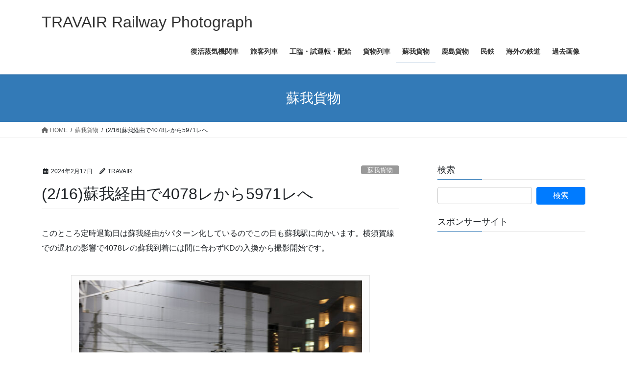

--- FILE ---
content_type: text/html; charset=UTF-8
request_url: https://rail.travair.jp/?p=13821
body_size: 79238
content:
<!DOCTYPE html>
<html lang="ja">
<head>
<meta charset="utf-8">
<meta http-equiv="X-UA-Compatible" content="IE=edge">
<meta name="viewport" content="width=device-width, initial-scale=1">
<!-- Google tag (gtag.js) --><script async src="https://www.googletagmanager.com/gtag/js?id=UA-2582777-4"></script><script>window.dataLayer = window.dataLayer || [];function gtag(){dataLayer.push(arguments);}gtag('js', new Date());gtag('config', 'UA-2582777-4');</script>
<title>(2/16)蘇我経由で4078レから5971レへ | TRAVAIR Railway Photograph</title>
<meta name='robots' content='max-image-preview:large' />
<link rel='dns-prefetch' href='//platform-api.sharethis.com' />
<link rel="alternate" type="application/rss+xml" title="TRAVAIR Railway Photograph &raquo; フィード" href="https://rail.travair.jp/?feed=rss2" />
<link rel="alternate" type="application/rss+xml" title="TRAVAIR Railway Photograph &raquo; コメントフィード" href="https://rail.travair.jp/?feed=comments-rss2" />
<link rel="alternate" type="application/rss+xml" title="TRAVAIR Railway Photograph &raquo; (2/16)蘇我経由で4078レから5971レへ のコメントのフィード" href="https://rail.travair.jp/?feed=rss2&#038;p=13821" />
<link rel="alternate" title="oEmbed (JSON)" type="application/json+oembed" href="https://rail.travair.jp/index.php?rest_route=%2Foembed%2F1.0%2Fembed&#038;url=https%3A%2F%2Frail.travair.jp%2F%3Fp%3D13821" />
<link rel="alternate" title="oEmbed (XML)" type="text/xml+oembed" href="https://rail.travair.jp/index.php?rest_route=%2Foembed%2F1.0%2Fembed&#038;url=https%3A%2F%2Frail.travair.jp%2F%3Fp%3D13821&#038;format=xml" />
<meta name="description" content="このところ定時退勤日は蘇我経由がパターン化しているのでこの日も蘇我駅に向かいます。横須賀線での遅れの影響で4078レの蘇我到着には間に合わずKDの入換から撮影開始です。今日もKD602です。偶にはDD200とか撮りたいのですが・・・KDの入換か終わるとEF65-2070です。操車誘導で4078レと連結です。エンド交換して入換標識を滅灯してヘッドライトが点灯しました。今日も編成長く積載もまずまずです。数カット撮影して45分発の東京行きで先" /><style id='wp-img-auto-sizes-contain-inline-css' type='text/css'>
img:is([sizes=auto i],[sizes^="auto," i]){contain-intrinsic-size:3000px 1500px}
/*# sourceURL=wp-img-auto-sizes-contain-inline-css */
</style>
<link rel='stylesheet' id='vkExUnit_common_style-css' href='https://rail.travair.jp/wp-content/plugins/vk-all-in-one-expansion-unit/assets/css/vkExUnit_style.css?ver=9.113.0.1' type='text/css' media='all' />
<style id='vkExUnit_common_style-inline-css' type='text/css'>
:root {--ver_page_top_button_url:url(https://rail.travair.jp/wp-content/plugins/vk-all-in-one-expansion-unit/assets/images/to-top-btn-icon.svg);}@font-face {font-weight: normal;font-style: normal;font-family: "vk_sns";src: url("https://rail.travair.jp/wp-content/plugins/vk-all-in-one-expansion-unit/inc/sns/icons/fonts/vk_sns.eot?-bq20cj");src: url("https://rail.travair.jp/wp-content/plugins/vk-all-in-one-expansion-unit/inc/sns/icons/fonts/vk_sns.eot?#iefix-bq20cj") format("embedded-opentype"),url("https://rail.travair.jp/wp-content/plugins/vk-all-in-one-expansion-unit/inc/sns/icons/fonts/vk_sns.woff?-bq20cj") format("woff"),url("https://rail.travair.jp/wp-content/plugins/vk-all-in-one-expansion-unit/inc/sns/icons/fonts/vk_sns.ttf?-bq20cj") format("truetype"),url("https://rail.travair.jp/wp-content/plugins/vk-all-in-one-expansion-unit/inc/sns/icons/fonts/vk_sns.svg?-bq20cj#vk_sns") format("svg");}
.veu_promotion-alert__content--text {border: 1px solid rgba(0,0,0,0.125);padding: 0.5em 1em;border-radius: var(--vk-size-radius);margin-bottom: var(--vk-margin-block-bottom);font-size: 0.875rem;}/* Alert Content部分に段落タグを入れた場合に最後の段落の余白を0にする */.veu_promotion-alert__content--text p:last-of-type{margin-bottom:0;margin-top: 0;}
/*# sourceURL=vkExUnit_common_style-inline-css */
</style>
<style id='wp-emoji-styles-inline-css' type='text/css'>

	img.wp-smiley, img.emoji {
		display: inline !important;
		border: none !important;
		box-shadow: none !important;
		height: 1em !important;
		width: 1em !important;
		margin: 0 0.07em !important;
		vertical-align: -0.1em !important;
		background: none !important;
		padding: 0 !important;
	}
/*# sourceURL=wp-emoji-styles-inline-css */
</style>
<style id='wp-block-library-inline-css' type='text/css'>
:root{--wp-block-synced-color:#7a00df;--wp-block-synced-color--rgb:122,0,223;--wp-bound-block-color:var(--wp-block-synced-color);--wp-editor-canvas-background:#ddd;--wp-admin-theme-color:#007cba;--wp-admin-theme-color--rgb:0,124,186;--wp-admin-theme-color-darker-10:#006ba1;--wp-admin-theme-color-darker-10--rgb:0,107,160.5;--wp-admin-theme-color-darker-20:#005a87;--wp-admin-theme-color-darker-20--rgb:0,90,135;--wp-admin-border-width-focus:2px}@media (min-resolution:192dpi){:root{--wp-admin-border-width-focus:1.5px}}.wp-element-button{cursor:pointer}:root .has-very-light-gray-background-color{background-color:#eee}:root .has-very-dark-gray-background-color{background-color:#313131}:root .has-very-light-gray-color{color:#eee}:root .has-very-dark-gray-color{color:#313131}:root .has-vivid-green-cyan-to-vivid-cyan-blue-gradient-background{background:linear-gradient(135deg,#00d084,#0693e3)}:root .has-purple-crush-gradient-background{background:linear-gradient(135deg,#34e2e4,#4721fb 50%,#ab1dfe)}:root .has-hazy-dawn-gradient-background{background:linear-gradient(135deg,#faaca8,#dad0ec)}:root .has-subdued-olive-gradient-background{background:linear-gradient(135deg,#fafae1,#67a671)}:root .has-atomic-cream-gradient-background{background:linear-gradient(135deg,#fdd79a,#004a59)}:root .has-nightshade-gradient-background{background:linear-gradient(135deg,#330968,#31cdcf)}:root .has-midnight-gradient-background{background:linear-gradient(135deg,#020381,#2874fc)}:root{--wp--preset--font-size--normal:16px;--wp--preset--font-size--huge:42px}.has-regular-font-size{font-size:1em}.has-larger-font-size{font-size:2.625em}.has-normal-font-size{font-size:var(--wp--preset--font-size--normal)}.has-huge-font-size{font-size:var(--wp--preset--font-size--huge)}.has-text-align-center{text-align:center}.has-text-align-left{text-align:left}.has-text-align-right{text-align:right}.has-fit-text{white-space:nowrap!important}#end-resizable-editor-section{display:none}.aligncenter{clear:both}.items-justified-left{justify-content:flex-start}.items-justified-center{justify-content:center}.items-justified-right{justify-content:flex-end}.items-justified-space-between{justify-content:space-between}.screen-reader-text{border:0;clip-path:inset(50%);height:1px;margin:-1px;overflow:hidden;padding:0;position:absolute;width:1px;word-wrap:normal!important}.screen-reader-text:focus{background-color:#ddd;clip-path:none;color:#444;display:block;font-size:1em;height:auto;left:5px;line-height:normal;padding:15px 23px 14px;text-decoration:none;top:5px;width:auto;z-index:100000}html :where(.has-border-color){border-style:solid}html :where([style*=border-top-color]){border-top-style:solid}html :where([style*=border-right-color]){border-right-style:solid}html :where([style*=border-bottom-color]){border-bottom-style:solid}html :where([style*=border-left-color]){border-left-style:solid}html :where([style*=border-width]){border-style:solid}html :where([style*=border-top-width]){border-top-style:solid}html :where([style*=border-right-width]){border-right-style:solid}html :where([style*=border-bottom-width]){border-bottom-style:solid}html :where([style*=border-left-width]){border-left-style:solid}html :where(img[class*=wp-image-]){height:auto;max-width:100%}:where(figure){margin:0 0 1em}html :where(.is-position-sticky){--wp-admin--admin-bar--position-offset:var(--wp-admin--admin-bar--height,0px)}@media screen and (max-width:600px){html :where(.is-position-sticky){--wp-admin--admin-bar--position-offset:0px}}

/*# sourceURL=wp-block-library-inline-css */
</style><style id='global-styles-inline-css' type='text/css'>
:root{--wp--preset--aspect-ratio--square: 1;--wp--preset--aspect-ratio--4-3: 4/3;--wp--preset--aspect-ratio--3-4: 3/4;--wp--preset--aspect-ratio--3-2: 3/2;--wp--preset--aspect-ratio--2-3: 2/3;--wp--preset--aspect-ratio--16-9: 16/9;--wp--preset--aspect-ratio--9-16: 9/16;--wp--preset--color--black: #000000;--wp--preset--color--cyan-bluish-gray: #abb8c3;--wp--preset--color--white: #ffffff;--wp--preset--color--pale-pink: #f78da7;--wp--preset--color--vivid-red: #cf2e2e;--wp--preset--color--luminous-vivid-orange: #ff6900;--wp--preset--color--luminous-vivid-amber: #fcb900;--wp--preset--color--light-green-cyan: #7bdcb5;--wp--preset--color--vivid-green-cyan: #00d084;--wp--preset--color--pale-cyan-blue: #8ed1fc;--wp--preset--color--vivid-cyan-blue: #0693e3;--wp--preset--color--vivid-purple: #9b51e0;--wp--preset--gradient--vivid-cyan-blue-to-vivid-purple: linear-gradient(135deg,rgb(6,147,227) 0%,rgb(155,81,224) 100%);--wp--preset--gradient--light-green-cyan-to-vivid-green-cyan: linear-gradient(135deg,rgb(122,220,180) 0%,rgb(0,208,130) 100%);--wp--preset--gradient--luminous-vivid-amber-to-luminous-vivid-orange: linear-gradient(135deg,rgb(252,185,0) 0%,rgb(255,105,0) 100%);--wp--preset--gradient--luminous-vivid-orange-to-vivid-red: linear-gradient(135deg,rgb(255,105,0) 0%,rgb(207,46,46) 100%);--wp--preset--gradient--very-light-gray-to-cyan-bluish-gray: linear-gradient(135deg,rgb(238,238,238) 0%,rgb(169,184,195) 100%);--wp--preset--gradient--cool-to-warm-spectrum: linear-gradient(135deg,rgb(74,234,220) 0%,rgb(151,120,209) 20%,rgb(207,42,186) 40%,rgb(238,44,130) 60%,rgb(251,105,98) 80%,rgb(254,248,76) 100%);--wp--preset--gradient--blush-light-purple: linear-gradient(135deg,rgb(255,206,236) 0%,rgb(152,150,240) 100%);--wp--preset--gradient--blush-bordeaux: linear-gradient(135deg,rgb(254,205,165) 0%,rgb(254,45,45) 50%,rgb(107,0,62) 100%);--wp--preset--gradient--luminous-dusk: linear-gradient(135deg,rgb(255,203,112) 0%,rgb(199,81,192) 50%,rgb(65,88,208) 100%);--wp--preset--gradient--pale-ocean: linear-gradient(135deg,rgb(255,245,203) 0%,rgb(182,227,212) 50%,rgb(51,167,181) 100%);--wp--preset--gradient--electric-grass: linear-gradient(135deg,rgb(202,248,128) 0%,rgb(113,206,126) 100%);--wp--preset--gradient--midnight: linear-gradient(135deg,rgb(2,3,129) 0%,rgb(40,116,252) 100%);--wp--preset--font-size--small: 13px;--wp--preset--font-size--medium: 20px;--wp--preset--font-size--large: 36px;--wp--preset--font-size--x-large: 42px;--wp--preset--spacing--20: 0.44rem;--wp--preset--spacing--30: 0.67rem;--wp--preset--spacing--40: 1rem;--wp--preset--spacing--50: 1.5rem;--wp--preset--spacing--60: 2.25rem;--wp--preset--spacing--70: 3.38rem;--wp--preset--spacing--80: 5.06rem;--wp--preset--shadow--natural: 6px 6px 9px rgba(0, 0, 0, 0.2);--wp--preset--shadow--deep: 12px 12px 50px rgba(0, 0, 0, 0.4);--wp--preset--shadow--sharp: 6px 6px 0px rgba(0, 0, 0, 0.2);--wp--preset--shadow--outlined: 6px 6px 0px -3px rgb(255, 255, 255), 6px 6px rgb(0, 0, 0);--wp--preset--shadow--crisp: 6px 6px 0px rgb(0, 0, 0);}:where(.is-layout-flex){gap: 0.5em;}:where(.is-layout-grid){gap: 0.5em;}body .is-layout-flex{display: flex;}.is-layout-flex{flex-wrap: wrap;align-items: center;}.is-layout-flex > :is(*, div){margin: 0;}body .is-layout-grid{display: grid;}.is-layout-grid > :is(*, div){margin: 0;}:where(.wp-block-columns.is-layout-flex){gap: 2em;}:where(.wp-block-columns.is-layout-grid){gap: 2em;}:where(.wp-block-post-template.is-layout-flex){gap: 1.25em;}:where(.wp-block-post-template.is-layout-grid){gap: 1.25em;}.has-black-color{color: var(--wp--preset--color--black) !important;}.has-cyan-bluish-gray-color{color: var(--wp--preset--color--cyan-bluish-gray) !important;}.has-white-color{color: var(--wp--preset--color--white) !important;}.has-pale-pink-color{color: var(--wp--preset--color--pale-pink) !important;}.has-vivid-red-color{color: var(--wp--preset--color--vivid-red) !important;}.has-luminous-vivid-orange-color{color: var(--wp--preset--color--luminous-vivid-orange) !important;}.has-luminous-vivid-amber-color{color: var(--wp--preset--color--luminous-vivid-amber) !important;}.has-light-green-cyan-color{color: var(--wp--preset--color--light-green-cyan) !important;}.has-vivid-green-cyan-color{color: var(--wp--preset--color--vivid-green-cyan) !important;}.has-pale-cyan-blue-color{color: var(--wp--preset--color--pale-cyan-blue) !important;}.has-vivid-cyan-blue-color{color: var(--wp--preset--color--vivid-cyan-blue) !important;}.has-vivid-purple-color{color: var(--wp--preset--color--vivid-purple) !important;}.has-black-background-color{background-color: var(--wp--preset--color--black) !important;}.has-cyan-bluish-gray-background-color{background-color: var(--wp--preset--color--cyan-bluish-gray) !important;}.has-white-background-color{background-color: var(--wp--preset--color--white) !important;}.has-pale-pink-background-color{background-color: var(--wp--preset--color--pale-pink) !important;}.has-vivid-red-background-color{background-color: var(--wp--preset--color--vivid-red) !important;}.has-luminous-vivid-orange-background-color{background-color: var(--wp--preset--color--luminous-vivid-orange) !important;}.has-luminous-vivid-amber-background-color{background-color: var(--wp--preset--color--luminous-vivid-amber) !important;}.has-light-green-cyan-background-color{background-color: var(--wp--preset--color--light-green-cyan) !important;}.has-vivid-green-cyan-background-color{background-color: var(--wp--preset--color--vivid-green-cyan) !important;}.has-pale-cyan-blue-background-color{background-color: var(--wp--preset--color--pale-cyan-blue) !important;}.has-vivid-cyan-blue-background-color{background-color: var(--wp--preset--color--vivid-cyan-blue) !important;}.has-vivid-purple-background-color{background-color: var(--wp--preset--color--vivid-purple) !important;}.has-black-border-color{border-color: var(--wp--preset--color--black) !important;}.has-cyan-bluish-gray-border-color{border-color: var(--wp--preset--color--cyan-bluish-gray) !important;}.has-white-border-color{border-color: var(--wp--preset--color--white) !important;}.has-pale-pink-border-color{border-color: var(--wp--preset--color--pale-pink) !important;}.has-vivid-red-border-color{border-color: var(--wp--preset--color--vivid-red) !important;}.has-luminous-vivid-orange-border-color{border-color: var(--wp--preset--color--luminous-vivid-orange) !important;}.has-luminous-vivid-amber-border-color{border-color: var(--wp--preset--color--luminous-vivid-amber) !important;}.has-light-green-cyan-border-color{border-color: var(--wp--preset--color--light-green-cyan) !important;}.has-vivid-green-cyan-border-color{border-color: var(--wp--preset--color--vivid-green-cyan) !important;}.has-pale-cyan-blue-border-color{border-color: var(--wp--preset--color--pale-cyan-blue) !important;}.has-vivid-cyan-blue-border-color{border-color: var(--wp--preset--color--vivid-cyan-blue) !important;}.has-vivid-purple-border-color{border-color: var(--wp--preset--color--vivid-purple) !important;}.has-vivid-cyan-blue-to-vivid-purple-gradient-background{background: var(--wp--preset--gradient--vivid-cyan-blue-to-vivid-purple) !important;}.has-light-green-cyan-to-vivid-green-cyan-gradient-background{background: var(--wp--preset--gradient--light-green-cyan-to-vivid-green-cyan) !important;}.has-luminous-vivid-amber-to-luminous-vivid-orange-gradient-background{background: var(--wp--preset--gradient--luminous-vivid-amber-to-luminous-vivid-orange) !important;}.has-luminous-vivid-orange-to-vivid-red-gradient-background{background: var(--wp--preset--gradient--luminous-vivid-orange-to-vivid-red) !important;}.has-very-light-gray-to-cyan-bluish-gray-gradient-background{background: var(--wp--preset--gradient--very-light-gray-to-cyan-bluish-gray) !important;}.has-cool-to-warm-spectrum-gradient-background{background: var(--wp--preset--gradient--cool-to-warm-spectrum) !important;}.has-blush-light-purple-gradient-background{background: var(--wp--preset--gradient--blush-light-purple) !important;}.has-blush-bordeaux-gradient-background{background: var(--wp--preset--gradient--blush-bordeaux) !important;}.has-luminous-dusk-gradient-background{background: var(--wp--preset--gradient--luminous-dusk) !important;}.has-pale-ocean-gradient-background{background: var(--wp--preset--gradient--pale-ocean) !important;}.has-electric-grass-gradient-background{background: var(--wp--preset--gradient--electric-grass) !important;}.has-midnight-gradient-background{background: var(--wp--preset--gradient--midnight) !important;}.has-small-font-size{font-size: var(--wp--preset--font-size--small) !important;}.has-medium-font-size{font-size: var(--wp--preset--font-size--medium) !important;}.has-large-font-size{font-size: var(--wp--preset--font-size--large) !important;}.has-x-large-font-size{font-size: var(--wp--preset--font-size--x-large) !important;}
/*# sourceURL=global-styles-inline-css */
</style>

<style id='classic-theme-styles-inline-css' type='text/css'>
/*! This file is auto-generated */
.wp-block-button__link{color:#fff;background-color:#32373c;border-radius:9999px;box-shadow:none;text-decoration:none;padding:calc(.667em + 2px) calc(1.333em + 2px);font-size:1.125em}.wp-block-file__button{background:#32373c;color:#fff;text-decoration:none}
/*# sourceURL=/wp-includes/css/classic-themes.min.css */
</style>
<link rel='stylesheet' id='bootstrap-4-style-css' href='https://rail.travair.jp/wp-content/themes/lightning/_g2/library/bootstrap-4/css/bootstrap.min.css?ver=4.5.0' type='text/css' media='all' />
<link rel='stylesheet' id='lightning-common-style-css' href='https://rail.travair.jp/wp-content/themes/lightning/_g2/assets/css/common.css?ver=15.32.4' type='text/css' media='all' />
<style id='lightning-common-style-inline-css' type='text/css'>
/* vk-mobile-nav */:root {--vk-mobile-nav-menu-btn-bg-src: url("https://rail.travair.jp/wp-content/themes/lightning/_g2/inc/vk-mobile-nav/package/images/vk-menu-btn-black.svg");--vk-mobile-nav-menu-btn-close-bg-src: url("https://rail.travair.jp/wp-content/themes/lightning/_g2/inc/vk-mobile-nav/package/images/vk-menu-close-black.svg");--vk-menu-acc-icon-open-black-bg-src: url("https://rail.travair.jp/wp-content/themes/lightning/_g2/inc/vk-mobile-nav/package/images/vk-menu-acc-icon-open-black.svg");--vk-menu-acc-icon-open-white-bg-src: url("https://rail.travair.jp/wp-content/themes/lightning/_g2/inc/vk-mobile-nav/package/images/vk-menu-acc-icon-open-white.svg");--vk-menu-acc-icon-close-black-bg-src: url("https://rail.travair.jp/wp-content/themes/lightning/_g2/inc/vk-mobile-nav/package/images/vk-menu-close-black.svg");--vk-menu-acc-icon-close-white-bg-src: url("https://rail.travair.jp/wp-content/themes/lightning/_g2/inc/vk-mobile-nav/package/images/vk-menu-close-white.svg");}
/*# sourceURL=lightning-common-style-inline-css */
</style>
<link rel='stylesheet' id='lightning-design-style-css' href='https://rail.travair.jp/wp-content/themes/lightning/_g2/design-skin/origin2/css/style.css?ver=15.32.4' type='text/css' media='all' />
<style id='lightning-design-style-inline-css' type='text/css'>
:root {--color-key:#337ab7;--wp--preset--color--vk-color-primary:#337ab7;--color-key-dark:#2e6da4;}
a { color:#337ab7; }
.tagcloud a:before { font-family: "Font Awesome 5 Free";content: "\f02b";font-weight: bold; }
.media .media-body .media-heading a:hover { color:; }@media (min-width: 768px){.gMenu > li:before,.gMenu > li.menu-item-has-children::after { border-bottom-color: }.gMenu li li { background-color: }.gMenu li li a:hover { background-color:; }} /* @media (min-width: 768px) */.page-header { background-color:; }h2,.mainSection-title { border-top-color:; }h3:after,.subSection-title:after { border-bottom-color:; }ul.page-numbers li span.page-numbers.current,.page-link dl .post-page-numbers.current { background-color:; }.pager li > a { border-color:;color:;}.pager li > a:hover { background-color:;color:#fff;}.siteFooter { border-top-color:; }dt { border-left-color:; }:root {--g_nav_main_acc_icon_open_url:url(https://rail.travair.jp/wp-content/themes/lightning/_g2/inc/vk-mobile-nav/package/images/vk-menu-acc-icon-open-black.svg);--g_nav_main_acc_icon_close_url: url(https://rail.travair.jp/wp-content/themes/lightning/_g2/inc/vk-mobile-nav/package/images/vk-menu-close-black.svg);--g_nav_sub_acc_icon_open_url: url(https://rail.travair.jp/wp-content/themes/lightning/_g2/inc/vk-mobile-nav/package/images/vk-menu-acc-icon-open-white.svg);--g_nav_sub_acc_icon_close_url: url(https://rail.travair.jp/wp-content/themes/lightning/_g2/inc/vk-mobile-nav/package/images/vk-menu-close-white.svg);}
/*# sourceURL=lightning-design-style-inline-css */
</style>
<link rel='stylesheet' id='veu-cta-css' href='https://rail.travair.jp/wp-content/plugins/vk-all-in-one-expansion-unit/inc/call-to-action/package/assets/css/style.css?ver=9.113.0.1' type='text/css' media='all' />
<link rel='stylesheet' id='lightning-theme-style-css' href='https://rail.travair.jp/wp-content/themes/lightning/style.css?ver=15.32.4' type='text/css' media='all' />
<link rel='stylesheet' id='vk-font-awesome-css' href='https://rail.travair.jp/wp-content/themes/lightning/vendor/vektor-inc/font-awesome-versions/src/versions/6/css/all.min.css?ver=6.6.0' type='text/css' media='all' />
<script type="text/javascript" src="https://rail.travair.jp/wp-includes/js/jquery/jquery.min.js?ver=3.7.1" id="jquery-core-js"></script>
<script type="text/javascript" src="https://rail.travair.jp/wp-includes/js/jquery/jquery-migrate.min.js?ver=3.4.1" id="jquery-migrate-js"></script>
<script type="text/javascript" src="//platform-api.sharethis.com/js/sharethis.js#source=googleanalytics-wordpress#product=ga&amp;property=5b17e76f74ac940011c1555d" id="googleanalytics-platform-sharethis-js"></script>
<link rel="https://api.w.org/" href="https://rail.travair.jp/index.php?rest_route=/" /><link rel="alternate" title="JSON" type="application/json" href="https://rail.travair.jp/index.php?rest_route=/wp/v2/posts/13821" /><link rel="EditURI" type="application/rsd+xml" title="RSD" href="https://rail.travair.jp/xmlrpc.php?rsd" />
<meta name="generator" content="WordPress 6.9" />
<link rel="canonical" href="https://rail.travair.jp/?p=13821" />
<link rel='shortlink' href='https://rail.travair.jp/?p=13821' />
<style id="lightning-color-custom-for-plugins" type="text/css">/* ltg theme common */.color_key_bg,.color_key_bg_hover:hover{background-color: #337ab7;}.color_key_txt,.color_key_txt_hover:hover{color: #337ab7;}.color_key_border,.color_key_border_hover:hover{border-color: #337ab7;}.color_key_dark_bg,.color_key_dark_bg_hover:hover{background-color: #2e6da4;}.color_key_dark_txt,.color_key_dark_txt_hover:hover{color: #2e6da4;}.color_key_dark_border,.color_key_dark_border_hover:hover{border-color: #2e6da4;}</style><style type="text/css">.recentcomments a{display:inline !important;padding:0 !important;margin:0 !important;}</style><script>
(function() {
	(function (i, s, o, g, r, a, m) {
		i['GoogleAnalyticsObject'] = r;
		i[r] = i[r] || function () {
				(i[r].q = i[r].q || []).push(arguments)
			}, i[r].l = 1 * new Date();
		a = s.createElement(o),
			m = s.getElementsByTagName(o)[0];
		a.async = 1;
		a.src = g;
		m.parentNode.insertBefore(a, m)
	})(window, document, 'script', 'https://google-analytics.com/analytics.js', 'ga');

	ga('create', 'UA-2582777-4', 'auto');
			ga('send', 'pageview');
	})();
</script>
<!-- [ VK All in One Expansion Unit twitter card ] -->
<meta name="twitter:card" content="summary_large_image">
<meta name="twitter:description" content="このところ定時退勤日は蘇我経由がパターン化しているのでこの日も蘇我駅に向かいます。横須賀線での遅れの影響で4078レの蘇我到着には間に合わずKDの入換から撮影開始です。今日もKD602です。偶にはDD200とか撮りたいのですが・・・KDの入換か終わるとEF65-2070です。操車誘導で4078レと連結です。エンド交換して入換標識を滅灯してヘッドライトが点灯しました。今日も編成長く積載もまずまずです。数カット撮影して45分発の東京行きで先">
<meta name="twitter:title" content="(2/16)蘇我経由で4078レから5971レへ | TRAVAIR Railway Photograph">
<meta name="twitter:url" content="https://rail.travair.jp/?p=13821">
	<meta name="twitter:image" content="https://rail.travair.jp/wp-content/uploads/2024/02/2024_02_16_0029-1024x683.jpg">
	<meta name="twitter:domain" content="rail.travair.jp">
	<meta name="twitter:site" content="@travair">
	<!-- [ / VK All in One Expansion Unit twitter card ] -->
	<link rel="icon" href="https://rail.travair.jp/wp-content/uploads/2020/07/cropped-7dmark2-1-32x32.jpg" sizes="32x32" />
<link rel="icon" href="https://rail.travair.jp/wp-content/uploads/2020/07/cropped-7dmark2-1-192x192.jpg" sizes="192x192" />
<link rel="apple-touch-icon" href="https://rail.travair.jp/wp-content/uploads/2020/07/cropped-7dmark2-1-180x180.jpg" />
<meta name="msapplication-TileImage" content="https://rail.travair.jp/wp-content/uploads/2020/07/cropped-7dmark2-1-270x270.jpg" />
<!-- [ VK All in One Expansion Unit Article Structure Data ] --><script type="application/ld+json">{"@context":"https://schema.org/","@type":"Article","headline":"(2/16)蘇我経由で4078レから5971レへ","image":"https://rail.travair.jp/wp-content/uploads/2024/02/2024_02_16_0029-320x180.jpg","datePublished":"2024-02-17T15:21:48+09:00","dateModified":"2024-02-17T15:21:48+09:00","author":{"@type":"","name":"TRAVAIR","url":"https://rail.travair.jp/","sameAs":""}}</script><!-- [ / VK All in One Expansion Unit Article Structure Data ] -->
</head>
<body class="wp-singular post-template-default single single-post postid-13821 single-format-standard wp-theme-lightning fa_v6_css post-name-2-16%e8%98%87%e6%88%91%e7%b5%8c%e7%94%b1%e3%81%a74078%e3%83%ac%e3%81%8b%e3%82%895971%e3%83%ac%e3%81%b8 category-%e8%98%87%e6%88%91%e8%b2%a8%e7%89%a9 tag-5971%e3%83%ac tag-ef65-2070 tag-ef65-2085 tag-kd602 tag-%e4%ba%ac%e8%91%89%e7%b7%9a tag-%e4%ba%ac%e8%91%89%e8%87%a8%e6%b5%b7%e9%89%84%e9%81%93 post-type-post sidebar-fix sidebar-fix-priority-top bootstrap4 device-pc">
<a class="skip-link screen-reader-text" href="#main">コンテンツへスキップ</a>
<a class="skip-link screen-reader-text" href="#vk-mobile-nav">ナビゲーションに移動</a>
<header class="siteHeader">
		<div class="container siteHeadContainer">
		<div class="navbar-header">
						<p class="navbar-brand siteHeader_logo">
			<a href="https://rail.travair.jp/">
				<span>TRAVAIR Railway Photograph</span>
			</a>
			</p>
					</div>

					<div id="gMenu_outer" class="gMenu_outer">
				<nav class="menu-travair%e3%80%80railway-container"><ul id="menu-travair%e3%80%80railway" class="menu gMenu vk-menu-acc"><li id="menu-item-70" class="menu-item menu-item-type-taxonomy menu-item-object-category"><a href="https://rail.travair.jp/?cat=3"><strong class="gMenu_name">復活蒸気機関車</strong></a></li>
<li id="menu-item-73" class="menu-item menu-item-type-taxonomy menu-item-object-category menu-item-has-children"><a href="https://rail.travair.jp/?cat=13"><strong class="gMenu_name">旅客列車</strong></a>
<ul class="sub-menu">
	<li id="menu-item-8971" class="menu-item menu-item-type-taxonomy menu-item-object-category"><a href="https://rail.travair.jp/?cat=20">ブルートレイン</a></li>
	<li id="menu-item-8972" class="menu-item menu-item-type-taxonomy menu-item-object-category"><a href="https://rail.travair.jp/?cat=21">団臨・イベント列車</a></li>
</ul>
</li>
<li id="menu-item-72" class="menu-item menu-item-type-taxonomy menu-item-object-category"><a href="https://rail.travair.jp/?cat=14"><strong class="gMenu_name">工臨・試運転・配給</strong></a></li>
<li id="menu-item-1542" class="menu-item menu-item-type-taxonomy menu-item-object-category"><a href="https://rail.travair.jp/?cat=12"><strong class="gMenu_name">貨物列車</strong></a></li>
<li id="menu-item-71" class="menu-item menu-item-type-taxonomy menu-item-object-category current-post-ancestor current-menu-parent current-post-parent"><a href="https://rail.travair.jp/?cat=8"><strong class="gMenu_name">蘇我貨物</strong></a></li>
<li id="menu-item-1540" class="menu-item menu-item-type-taxonomy menu-item-object-category"><a href="https://rail.travair.jp/?cat=7"><strong class="gMenu_name">鹿島貨物</strong></a></li>
<li id="menu-item-1543" class="menu-item menu-item-type-taxonomy menu-item-object-category menu-item-has-children"><a href="https://rail.travair.jp/?cat=37"><strong class="gMenu_name">民鉄</strong></a>
<ul class="sub-menu">
	<li id="menu-item-8973" class="menu-item menu-item-type-taxonomy menu-item-object-category"><a href="https://rail.travair.jp/?cat=66">いすみ鉄道</a></li>
	<li id="menu-item-8974" class="menu-item menu-item-type-taxonomy menu-item-object-category"><a href="https://rail.travair.jp/?cat=529">秩父鉄道</a></li>
</ul>
</li>
<li id="menu-item-8970" class="menu-item menu-item-type-taxonomy menu-item-object-category"><a href="https://rail.travair.jp/?cat=43"><strong class="gMenu_name">海外の鉄道</strong></a></li>
<li id="menu-item-1544" class="menu-item menu-item-type-taxonomy menu-item-object-category"><a href="https://rail.travair.jp/?cat=9"><strong class="gMenu_name">過去画像</strong></a></li>
</ul></nav>			</div>
			</div>
	</header>

<div class="section page-header"><div class="container"><div class="row"><div class="col-md-12">
<div class="page-header_pageTitle">
蘇我貨物</div>
</div></div></div></div><!-- [ /.page-header ] -->


<!-- [ .breadSection ] --><div class="section breadSection"><div class="container"><div class="row"><ol class="breadcrumb" itemscope itemtype="https://schema.org/BreadcrumbList"><li id="panHome" itemprop="itemListElement" itemscope itemtype="http://schema.org/ListItem"><a itemprop="item" href="https://rail.travair.jp/"><span itemprop="name"><i class="fa fa-home"></i> HOME</span></a><meta itemprop="position" content="1" /></li><li itemprop="itemListElement" itemscope itemtype="http://schema.org/ListItem"><a itemprop="item" href="https://rail.travair.jp/?cat=8"><span itemprop="name">蘇我貨物</span></a><meta itemprop="position" content="2" /></li><li><span>(2/16)蘇我経由で4078レから5971レへ</span><meta itemprop="position" content="3" /></li></ol></div></div></div><!-- [ /.breadSection ] -->

<div class="section siteContent">
<div class="container">
<div class="row">

	<div class="col mainSection mainSection-col-two baseSection vk_posts-mainSection" id="main" role="main">
				<article id="post-13821" class="entry entry-full post-13821 post type-post status-publish format-standard has-post-thumbnail hentry category-8 tag-602 tag-ef65-2070 tag-ef65-2085 tag-kd602 tag-1012 tag-684">

	
	
		<header class="entry-header">
			<div class="entry-meta">


<span class="published entry-meta_items">2024年2月17日</span>

<span class="entry-meta_items entry-meta_updated entry-meta_hidden">/ 最終更新日時 : <span class="updated">2024年2月17日</span></span>


	
	<span class="vcard author entry-meta_items entry-meta_items_author"><span class="fn">TRAVAIR</span></span>



<span class="entry-meta_items entry-meta_items_term"><a href="https://rail.travair.jp/?cat=8" class="btn btn-xs btn-primary entry-meta_items_term_button" style="background-color:#999999;border:none;">蘇我貨物</a></span>
</div>
				<h1 class="entry-title">
											(2/16)蘇我経由で4078レから5971レへ									</h1>
		</header>

	
	
	<div class="entry-body">
				<p>このところ定時退勤日は蘇我経由がパターン化しているのでこの日も蘇我駅に向かいます。横須賀線での遅れの影響で4078レの蘇我到着には間に合わずKDの入換から撮影開始です。</p>
<p><div id="attachment_13822" style="width: 610px" class="wp-caption aligncenter"><a href="https://rail.travair.jp/wp-content/uploads/2024/02/2024_02_16_0004.jpg"><img fetchpriority="high" decoding="async" aria-describedby="caption-attachment-13822" src="https://rail.travair.jp/wp-content/uploads/2024/02/2024_02_16_0004-600x400.jpg" alt="KD602入換" width="600" height="400" class="size-medium wp-image-13822" srcset="https://rail.travair.jp/wp-content/uploads/2024/02/2024_02_16_0004-600x400.jpg 600w, https://rail.travair.jp/wp-content/uploads/2024/02/2024_02_16_0004-1024x683.jpg 1024w, https://rail.travair.jp/wp-content/uploads/2024/02/2024_02_16_0004-400x267.jpg 400w, https://rail.travair.jp/wp-content/uploads/2024/02/2024_02_16_0004-768x512.jpg 768w, https://rail.travair.jp/wp-content/uploads/2024/02/2024_02_16_0004.jpg 1366w" sizes="(max-width: 600px) 100vw, 600px" /></a><p id="caption-attachment-13822" class="wp-caption-text">2024.2.16 19:32撮影 入換 蘇我駅</p></div>今日もKD602です。偶にはDD200とか撮りたいのですが・・・</p>
<p>KDの入換か終わるとEF65-2070です。<br />
<div id="attachment_13823" style="width: 610px" class="wp-caption aligncenter"><a href="https://rail.travair.jp/wp-content/uploads/2024/02/2024_02_16_0015.jpg"><img decoding="async" aria-describedby="caption-attachment-13823" src="https://rail.travair.jp/wp-content/uploads/2024/02/2024_02_16_0015-600x400.jpg" alt="EF65-2070入換" width="600" height="400" class="size-medium wp-image-13823" srcset="https://rail.travair.jp/wp-content/uploads/2024/02/2024_02_16_0015-600x400.jpg 600w, https://rail.travair.jp/wp-content/uploads/2024/02/2024_02_16_0015-1024x683.jpg 1024w, https://rail.travair.jp/wp-content/uploads/2024/02/2024_02_16_0015-400x267.jpg 400w, https://rail.travair.jp/wp-content/uploads/2024/02/2024_02_16_0015-768x512.jpg 768w, https://rail.travair.jp/wp-content/uploads/2024/02/2024_02_16_0015.jpg 1366w" sizes="(max-width: 600px) 100vw, 600px" /></a><p id="caption-attachment-13823" class="wp-caption-text">2024.2.16 19:38撮影 入換 蘇我駅</p></div>操車誘導で4078レと連結です。</p>
<p>エンド交換して入換標識を滅灯してヘッドライトが点灯しました。<br />
<div id="attachment_13827" style="width: 610px" class="wp-caption aligncenter"><a href="https://rail.travair.jp/wp-content/uploads/2024/02/2024_02_16_0023.jpg"><img decoding="async" aria-describedby="caption-attachment-13827" src="https://rail.travair.jp/wp-content/uploads/2024/02/2024_02_16_0023-600x400.jpg" alt=" 4078レ 蘇我駅" width="600" height="400" class="size-medium wp-image-13827" srcset="https://rail.travair.jp/wp-content/uploads/2024/02/2024_02_16_0023-600x400.jpg 600w, https://rail.travair.jp/wp-content/uploads/2024/02/2024_02_16_0023-1024x683.jpg 1024w, https://rail.travair.jp/wp-content/uploads/2024/02/2024_02_16_0023-400x267.jpg 400w, https://rail.travair.jp/wp-content/uploads/2024/02/2024_02_16_0023-768x512.jpg 768w, https://rail.travair.jp/wp-content/uploads/2024/02/2024_02_16_0023.jpg 1366w" sizes="(max-width: 600px) 100vw, 600px" /></a><p id="caption-attachment-13827" class="wp-caption-text">2024.2.16 19:40撮影 4078レ 蘇我駅</p></div>今日も編成長く積載もまずまずです。</p>
<p>数カット撮影して45分発の東京行きで先回りします。<br />
<div id="attachment_13824" style="width: 610px" class="wp-caption aligncenter"><a href="https://rail.travair.jp/wp-content/uploads/2024/02/2024_02_16_0029.jpg"><img loading="lazy" decoding="async" aria-describedby="caption-attachment-13824" src="https://rail.travair.jp/wp-content/uploads/2024/02/2024_02_16_0029-600x400.jpg" alt="EF65-2070　4078レ 新習志野駅" width="600" height="400" class="size-medium wp-image-13824" srcset="https://rail.travair.jp/wp-content/uploads/2024/02/2024_02_16_0029-600x400.jpg 600w, https://rail.travair.jp/wp-content/uploads/2024/02/2024_02_16_0029-1024x683.jpg 1024w, https://rail.travair.jp/wp-content/uploads/2024/02/2024_02_16_0029-400x267.jpg 400w, https://rail.travair.jp/wp-content/uploads/2024/02/2024_02_16_0029-768x512.jpg 768w, https://rail.travair.jp/wp-content/uploads/2024/02/2024_02_16_0029.jpg 1366w" sizes="auto, (max-width: 600px) 100vw, 600px" /></a><p id="caption-attachment-13824" class="wp-caption-text">2024.2.16 20:06撮影 4078レ 新習志野駅</p></div>いつもの新習志野で無事に撮影できました。</p>
<p>これまではこで撤収してましたが、時間的に5971レの新小岩(信)到着に間に合うじゃんと言うことで寄り道です。<br />
西船橋経由で20:50にはグラウンド横に到着し5971レの到着を狙います。<br />
<div id="attachment_13825" style="width: 610px" class="wp-caption aligncenter"><a href="https://rail.travair.jp/wp-content/uploads/2024/02/2024_02_16_0035.jpg"><img loading="lazy" decoding="async" aria-describedby="caption-attachment-13825" src="https://rail.travair.jp/wp-content/uploads/2024/02/2024_02_16_0035-600x400.jpg" alt="EF65-2085　5971レ" width="600" height="400" class="size-medium wp-image-13825" srcset="https://rail.travair.jp/wp-content/uploads/2024/02/2024_02_16_0035-600x400.jpg 600w, https://rail.travair.jp/wp-content/uploads/2024/02/2024_02_16_0035-1024x683.jpg 1024w, https://rail.travair.jp/wp-content/uploads/2024/02/2024_02_16_0035-400x267.jpg 400w, https://rail.travair.jp/wp-content/uploads/2024/02/2024_02_16_0035-768x512.jpg 768w, https://rail.travair.jp/wp-content/uploads/2024/02/2024_02_16_0035.jpg 1366w" sizes="auto, (max-width: 600px) 100vw, 600px" /></a><p id="caption-attachment-13825" class="wp-caption-text">2024.2.16 20:56撮影 5971レ 新小岩(信)</p></div>今日はEF65-2085の牽引でタキが意外と短かったでが、ホキが居なくなったので到着が撮りやすくなりました。</p>
<p>機回しは5972レの入換後となるので入信手前まで移動します。<br />
<div id="attachment_13826" style="width: 610px" class="wp-caption aligncenter"><a href="https://rail.travair.jp/wp-content/uploads/2024/02/2024_02_16_0045.jpg"><img loading="lazy" decoding="async" aria-describedby="caption-attachment-13826" src="https://rail.travair.jp/wp-content/uploads/2024/02/2024_02_16_0045-600x400.jpg" alt="入換" width="600" height="400" class="size-medium wp-image-13826" srcset="https://rail.travair.jp/wp-content/uploads/2024/02/2024_02_16_0045-600x400.jpg 600w, https://rail.travair.jp/wp-content/uploads/2024/02/2024_02_16_0045-1024x683.jpg 1024w, https://rail.travair.jp/wp-content/uploads/2024/02/2024_02_16_0045-400x267.jpg 400w, https://rail.travair.jp/wp-content/uploads/2024/02/2024_02_16_0045-768x512.jpg 768w, https://rail.travair.jp/wp-content/uploads/2024/02/2024_02_16_0045.jpg 1366w" sizes="auto, (max-width: 600px) 100vw, 600px" /></a><p id="caption-attachment-13826" class="wp-caption-text">2024.2.16 20:58撮影 入換 新小岩(信)</p></div>ダイヤ改正まで残り1ヶ月。色々と変わりそうなので取り敢えず改正まではこのルーティンで撮影になりそうです。</p>
<aside class="row veu_insertAds after"><div class="col-md-12">＜スポンサーサイト＞
<script async src="//pagead2.googlesyndication.com/pagead/js/adsbygoogle.js"></script>
<!-- rail photograh記事用 -->
<ins class="adsbygoogle"
     style="display:block"
     data-ad-client="ca-pub-4866194768943936"
     data-ad-slot="5139805255"
     data-ad-format="auto"
     data-full-width-responsive="true"></ins>
<script>
(adsbygoogle = window.adsbygoogle || []).push({});
</script><br>
<center>＜サポートサイト＞<BR><a href="http://rd.tetsudo.com/Userblog/p/9395/*https://www.tetsudo.com/"><img decoding="async" src="//images.tetsudo.com/banner/banner_468_60_1.png" alt="鉄道コム" /></a></center>

</div></aside><div class="veu_socialSet veu_socialSet-auto veu_socialSet-position-after veu_contentAddSection"><script>window.twttr=(function(d,s,id){var js,fjs=d.getElementsByTagName(s)[0],t=window.twttr||{};if(d.getElementById(id))return t;js=d.createElement(s);js.id=id;js.src="https://platform.twitter.com/widgets.js";fjs.parentNode.insertBefore(js,fjs);t._e=[];t.ready=function(f){t._e.push(f);};return t;}(document,"script","twitter-wjs"));</script><ul><li class="sb_facebook sb_icon"><a class="sb_icon_inner" href="//www.facebook.com/sharer.php?src=bm&u=https%3A%2F%2Frail.travair.jp%2F%3Fp%3D13821&amp;t=%282%2F16%29%E8%98%87%E6%88%91%E7%B5%8C%E7%94%B1%E3%81%A74078%E3%83%AC%E3%81%8B%E3%82%895971%E3%83%AC%E3%81%B8%20%7C%20TRAVAIR%20Railway%20Photograph" target="_blank" onclick="window.open(this.href,'FBwindow','width=650,height=450,menubar=no,toolbar=no,scrollbars=yes');return false;"><span class="vk_icon_w_r_sns_fb icon_sns"></span><span class="sns_txt">Facebook</span><span class="veu_count_sns_fb"></span></a></li><li class="sb_x_twitter sb_icon"><a class="sb_icon_inner" href="//twitter.com/intent/tweet?url=https%3A%2F%2Frail.travair.jp%2F%3Fp%3D13821&amp;text=%282%2F16%29%E8%98%87%E6%88%91%E7%B5%8C%E7%94%B1%E3%81%A74078%E3%83%AC%E3%81%8B%E3%82%895971%E3%83%AC%E3%81%B8%20%7C%20TRAVAIR%20Railway%20Photograph" target="_blank" ><span class="vk_icon_w_r_sns_x_twitter icon_sns"></span><span class="sns_txt">X</span></a></li><li class="sb_bluesky sb_icon"><a class="sb_icon_inner" href="https://bsky.app/intent/compose?text=%282%2F16%29%E8%98%87%E6%88%91%E7%B5%8C%E7%94%B1%E3%81%A74078%E3%83%AC%E3%81%8B%E3%82%895971%E3%83%AC%E3%81%B8%20%7C%20TRAVAIR%20Railway%20Photograph%0Ahttps%3A%2F%2Frail.travair.jp%2F%3Fp%3D13821" target="_blank" ><span class="vk_icon_w_r_sns_bluesky icon_sns"></span><span class="sns_txt">Bluesky</span></a></li><li class="sb_hatena sb_icon"><a class="sb_icon_inner" href="//b.hatena.ne.jp/add?mode=confirm&url=https%3A%2F%2Frail.travair.jp%2F%3Fp%3D13821&amp;title=%282%2F16%29%E8%98%87%E6%88%91%E7%B5%8C%E7%94%B1%E3%81%A74078%E3%83%AC%E3%81%8B%E3%82%895971%E3%83%AC%E3%81%B8%20%7C%20TRAVAIR%20Railway%20Photograph" target="_blank"  onclick="window.open(this.href,'Hatenawindow','width=650,height=450,menubar=no,toolbar=no,scrollbars=yes');return false;"><span class="vk_icon_w_r_sns_hatena icon_sns"></span><span class="sns_txt">Hatena</span><span class="veu_count_sns_hb"></span></a></li><li class="sb_copy sb_icon"><button class="copy-button sb_icon_inner"data-clipboard-text="(2/16)蘇我経由で4078レから5971レへ | TRAVAIR Railway Photograph https://rail.travair.jp/?p=13821"><span class="vk_icon_w_r_sns_copy icon_sns"><i class="fas fa-copy"></i></span><span class="sns_txt">Copy</span></button></li></ul></div><!-- [ /.socialSet ] -->			</div>

	
	
	
	
		<div class="entry-footer">

			<div class="entry-meta-dataList"><dl><dt>カテゴリー</dt><dd><a href="https://rail.travair.jp/?cat=8">蘇我貨物</a></dd></dl></div>				<div class="entry-meta-dataList entry-tag">
					<dl>
					<dt>タグ</dt>
					<dd class="tagcloud"><a href="https://rail.travair.jp/?tag=5971%e3%83%ac" rel="tag">5971レ</a><a href="https://rail.travair.jp/?tag=ef65-2070" rel="tag">EF65-2070</a><a href="https://rail.travair.jp/?tag=ef65-2085" rel="tag">EF65-2085</a><a href="https://rail.travair.jp/?tag=kd602" rel="tag">KD602</a><a href="https://rail.travair.jp/?tag=%e4%ba%ac%e8%91%89%e7%b7%9a" rel="tag">京葉線</a><a href="https://rail.travair.jp/?tag=%e4%ba%ac%e8%91%89%e8%87%a8%e6%b5%b7%e9%89%84%e9%81%93" rel="tag">京葉臨海鉄道</a></dd>
					</dl>
				</div><!-- [ /.entry-tag ] -->
			
		</div><!-- [ /.entry-footer ] -->
	
	
			
		<div id="comments" class="comments-area">
	
		
		
		
			<div id="respond" class="comment-respond">
		<h3 id="reply-title" class="comment-reply-title">コメントを残す <small><a rel="nofollow" id="cancel-comment-reply-link" href="/?p=13821#respond" style="display:none;">コメントをキャンセル</a></small></h3><form action="https://rail.travair.jp/wp-comments-post.php" method="post" id="commentform" class="comment-form"><p class="comment-notes"><span id="email-notes">メールアドレスが公開されることはありません。</span> <span class="required-field-message"><span class="required">※</span> が付いている欄は必須項目です</span></p><p class="comment-form-comment"><label for="comment">コメント <span class="required">※</span></label> <textarea id="comment" name="comment" cols="45" rows="8" maxlength="65525" required="required"></textarea></p><p class="comment-form-author"><label for="author">名前 <span class="required">※</span></label> <input id="author" name="author" type="text" value="" size="30" maxlength="245" autocomplete="name" required="required" /></p>
<p class="comment-form-email"><label for="email">メール <span class="required">※</span></label> <input id="email" name="email" type="text" value="" size="30" maxlength="100" aria-describedby="email-notes" autocomplete="email" required="required" /></p>
<p class="comment-form-url"><label for="url">サイト</label> <input id="url" name="url" type="text" value="" size="30" maxlength="200" autocomplete="url" /></p>
<p class="form-submit"><input name="submit" type="submit" id="submit" class="submit" value="コメントを送信" /> <input type='hidden' name='comment_post_ID' value='13821' id='comment_post_ID' />
<input type='hidden' name='comment_parent' id='comment_parent' value='0' />
</p><p style="display: none;"><input type="hidden" id="akismet_comment_nonce" name="akismet_comment_nonce" value="cca6f3d927" /></p><p style="display: none !important;" class="akismet-fields-container" data-prefix="ak_"><label>&#916;<textarea name="ak_hp_textarea" cols="45" rows="8" maxlength="100"></textarea></label><input type="hidden" id="ak_js_1" name="ak_js" value="235"/><script>document.getElementById( "ak_js_1" ).setAttribute( "value", ( new Date() ).getTime() );</script></p></form>	</div><!-- #respond -->
	
		</div><!-- #comments -->
	
	
</article><!-- [ /#post-13821 ] -->


	<div class="vk_posts postNextPrev">

		<div id="post-13814" class="vk_post vk_post-postType-post card card-post card-horizontal card-sm vk_post-col-xs-12 vk_post-col-sm-12 vk_post-col-md-6 post-13814 post type-post status-publish format-standard has-post-thumbnail hentry category-3 category-12 tag-185 tag-ed76-1017 tag-ed76-1022 tag-ed76-83 tag-sl tag-479"><div class="card-horizontal-inner-row"><div class="vk_post-col-5 col-5 card-img-outer"><div class="vk_post_imgOuter" style="background-image:url(https://rail.travair.jp/wp-content/uploads/2024/02/2024_02_10_0251-1024x683.jpg)"><a href="https://rail.travair.jp/?p=13814"><div class="card-img-overlay"><span class="vk_post_imgOuter_singleTermLabel" style="color:#fff;background-color:#999999">復活蒸気機関車</span></div><img src="https://rail.travair.jp/wp-content/uploads/2024/02/2024_02_10_0251-600x400.jpg" class="vk_post_imgOuter_img card-img card-img-use-bg wp-post-image" sizes="auto, (max-width: 600px) 100vw, 600px" /></a></div><!-- [ /.vk_post_imgOuter ] --></div><!-- /.col --><div class="vk_post-col-7 col-7"><div class="vk_post_body card-body"><p class="postNextPrev_label">前の記事</p><h5 class="vk_post_title card-title"><a href="https://rail.travair.jp/?p=13814">(2/10)鳥栖周辺でナナロクとSL撮影</a></h5><div class="vk_post_date card-date published">2024年2月16日</div></div><!-- [ /.card-body ] --></div><!-- /.col --></div><!-- [ /.row ] --></div><!-- [ /.card ] -->
		<div id="post-13829" class="vk_post vk_post-postType-post card card-post card-horizontal card-sm vk_post-col-xs-12 vk_post-col-sm-12 vk_post-col-md-6 card-horizontal-reverse postNextPrev_next post-13829 post type-post status-publish format-standard has-post-thumbnail hentry category-12"><div class="card-horizontal-inner-row"><div class="vk_post-col-5 col-5 card-img-outer"><div class="vk_post_imgOuter" style="background-image:url(https://rail.travair.jp/wp-content/uploads/2024/02/2067_2024_02_17_0003-1024x683.jpg)"><a href="https://rail.travair.jp/?p=13829"><div class="card-img-overlay"><span class="vk_post_imgOuter_singleTermLabel" style="color:#fff;background-color:#999999">貨物列車</span></div><img src="https://rail.travair.jp/wp-content/uploads/2024/02/2067_2024_02_17_0003-600x400.jpg" class="vk_post_imgOuter_img card-img card-img-use-bg wp-post-image" sizes="auto, (max-width: 600px) 100vw, 600px" /></a></div><!-- [ /.vk_post_imgOuter ] --></div><!-- /.col --><div class="vk_post-col-7 col-7"><div class="vk_post_body card-body"><p class="postNextPrev_label">次の記事</p><h5 class="vk_post_title card-title"><a href="https://rail.travair.jp/?p=13829">(2/17)タンカー8876レだけ</a></h5><div class="vk_post_date card-date published">2024年2月18日</div></div><!-- [ /.card-body ] --></div><!-- /.col --></div><!-- [ /.row ] --></div><!-- [ /.card ] -->
		</div>
					</div><!-- [ /.mainSection ] -->

			<div class="col subSection sideSection sideSection-col-two baseSection">
						<aside class="widget widget_search" id="search-8"><h1 class="widget-title subSection-title">検索</h1><form role="search" method="get" id="searchform" class="searchform" action="https://rail.travair.jp/">
				<div>
					<label class="screen-reader-text" for="s">検索:</label>
					<input type="text" value="" name="s" id="s" />
					<input type="submit" id="searchsubmit" value="検索" />
				</div>
			</form></aside><aside class="widget_text widget widget_custom_html" id="custom_html-9"><h1 class="widget-title subSection-title">スポンサーサイト</h1><div class="textwidget custom-html-widget"><script async src="https://pagead2.googlesyndication.com/pagead/js/adsbygoogle.js"></script>
<!-- Rail-サイドバー -->
<ins class="adsbygoogle"
     style="display:block"
     data-ad-client="ca-pub-4866194768943936"
     data-ad-slot="4423745063"
     data-ad-format="auto"
     data-full-width-responsive="true"></ins>
<script>
     (adsbygoogle = window.adsbygoogle || []).push({});
</script></div></aside><aside class="widget widget_archive" id="archives-6"><h1 class="widget-title subSection-title">アーカイブ</h1>		<label class="screen-reader-text" for="archives-dropdown-6">アーカイブ</label>
		<select id="archives-dropdown-6" name="archive-dropdown">
			
			<option value="">月を選択</option>
				<option value='https://rail.travair.jp/?m=202601'> 2026年1月 &nbsp;(6)</option>
	<option value='https://rail.travair.jp/?m=202512'> 2025年12月 &nbsp;(13)</option>
	<option value='https://rail.travair.jp/?m=202511'> 2025年11月 &nbsp;(10)</option>
	<option value='https://rail.travair.jp/?m=202510'> 2025年10月 &nbsp;(5)</option>
	<option value='https://rail.travair.jp/?m=202509'> 2025年9月 &nbsp;(9)</option>
	<option value='https://rail.travair.jp/?m=202508'> 2025年8月 &nbsp;(8)</option>
	<option value='https://rail.travair.jp/?m=202507'> 2025年7月 &nbsp;(6)</option>
	<option value='https://rail.travair.jp/?m=202506'> 2025年6月 &nbsp;(11)</option>
	<option value='https://rail.travair.jp/?m=202505'> 2025年5月 &nbsp;(7)</option>
	<option value='https://rail.travair.jp/?m=202504'> 2025年4月 &nbsp;(6)</option>
	<option value='https://rail.travair.jp/?m=202503'> 2025年3月 &nbsp;(9)</option>
	<option value='https://rail.travair.jp/?m=202502'> 2025年2月 &nbsp;(11)</option>
	<option value='https://rail.travair.jp/?m=202501'> 2025年1月 &nbsp;(7)</option>
	<option value='https://rail.travair.jp/?m=202412'> 2024年12月 &nbsp;(10)</option>
	<option value='https://rail.travair.jp/?m=202411'> 2024年11月 &nbsp;(8)</option>
	<option value='https://rail.travair.jp/?m=202410'> 2024年10月 &nbsp;(10)</option>
	<option value='https://rail.travair.jp/?m=202409'> 2024年9月 &nbsp;(10)</option>
	<option value='https://rail.travair.jp/?m=202408'> 2024年8月 &nbsp;(13)</option>
	<option value='https://rail.travair.jp/?m=202407'> 2024年7月 &nbsp;(6)</option>
	<option value='https://rail.travair.jp/?m=202406'> 2024年6月 &nbsp;(6)</option>
	<option value='https://rail.travair.jp/?m=202405'> 2024年5月 &nbsp;(13)</option>
	<option value='https://rail.travair.jp/?m=202404'> 2024年4月 &nbsp;(12)</option>
	<option value='https://rail.travair.jp/?m=202403'> 2024年3月 &nbsp;(13)</option>
	<option value='https://rail.travair.jp/?m=202402'> 2024年2月 &nbsp;(14)</option>
	<option value='https://rail.travair.jp/?m=202401'> 2024年1月 &nbsp;(14)</option>
	<option value='https://rail.travair.jp/?m=202312'> 2023年12月 &nbsp;(17)</option>
	<option value='https://rail.travair.jp/?m=202311'> 2023年11月 &nbsp;(12)</option>
	<option value='https://rail.travair.jp/?m=202310'> 2023年10月 &nbsp;(15)</option>
	<option value='https://rail.travair.jp/?m=202309'> 2023年9月 &nbsp;(12)</option>
	<option value='https://rail.travair.jp/?m=202308'> 2023年8月 &nbsp;(9)</option>
	<option value='https://rail.travair.jp/?m=202307'> 2023年7月 &nbsp;(13)</option>
	<option value='https://rail.travair.jp/?m=202306'> 2023年6月 &nbsp;(15)</option>
	<option value='https://rail.travair.jp/?m=202305'> 2023年5月 &nbsp;(12)</option>
	<option value='https://rail.travair.jp/?m=202304'> 2023年4月 &nbsp;(18)</option>
	<option value='https://rail.travair.jp/?m=202303'> 2023年3月 &nbsp;(19)</option>
	<option value='https://rail.travair.jp/?m=202302'> 2023年2月 &nbsp;(15)</option>
	<option value='https://rail.travair.jp/?m=202301'> 2023年1月 &nbsp;(14)</option>
	<option value='https://rail.travair.jp/?m=202212'> 2022年12月 &nbsp;(16)</option>
	<option value='https://rail.travair.jp/?m=202211'> 2022年11月 &nbsp;(14)</option>
	<option value='https://rail.travair.jp/?m=202210'> 2022年10月 &nbsp;(15)</option>
	<option value='https://rail.travair.jp/?m=202209'> 2022年9月 &nbsp;(13)</option>
	<option value='https://rail.travair.jp/?m=202208'> 2022年8月 &nbsp;(15)</option>
	<option value='https://rail.travair.jp/?m=202207'> 2022年7月 &nbsp;(13)</option>
	<option value='https://rail.travair.jp/?m=202206'> 2022年6月 &nbsp;(21)</option>
	<option value='https://rail.travair.jp/?m=202205'> 2022年5月 &nbsp;(15)</option>
	<option value='https://rail.travair.jp/?m=202204'> 2022年4月 &nbsp;(15)</option>
	<option value='https://rail.travair.jp/?m=202203'> 2022年3月 &nbsp;(18)</option>
	<option value='https://rail.travair.jp/?m=202202'> 2022年2月 &nbsp;(20)</option>
	<option value='https://rail.travair.jp/?m=202201'> 2022年1月 &nbsp;(16)</option>
	<option value='https://rail.travair.jp/?m=202112'> 2021年12月 &nbsp;(14)</option>
	<option value='https://rail.travair.jp/?m=202111'> 2021年11月 &nbsp;(14)</option>
	<option value='https://rail.travair.jp/?m=202110'> 2021年10月 &nbsp;(17)</option>
	<option value='https://rail.travair.jp/?m=202109'> 2021年9月 &nbsp;(16)</option>
	<option value='https://rail.travair.jp/?m=202108'> 2021年8月 &nbsp;(11)</option>
	<option value='https://rail.travair.jp/?m=202107'> 2021年7月 &nbsp;(19)</option>
	<option value='https://rail.travair.jp/?m=202106'> 2021年6月 &nbsp;(18)</option>
	<option value='https://rail.travair.jp/?m=202105'> 2021年5月 &nbsp;(18)</option>
	<option value='https://rail.travair.jp/?m=202104'> 2021年4月 &nbsp;(17)</option>
	<option value='https://rail.travair.jp/?m=202103'> 2021年3月 &nbsp;(20)</option>
	<option value='https://rail.travair.jp/?m=202102'> 2021年2月 &nbsp;(19)</option>
	<option value='https://rail.travair.jp/?m=202101'> 2021年1月 &nbsp;(20)</option>
	<option value='https://rail.travair.jp/?m=202012'> 2020年12月 &nbsp;(11)</option>
	<option value='https://rail.travair.jp/?m=202011'> 2020年11月 &nbsp;(15)</option>
	<option value='https://rail.travair.jp/?m=202010'> 2020年10月 &nbsp;(22)</option>
	<option value='https://rail.travair.jp/?m=202009'> 2020年9月 &nbsp;(18)</option>
	<option value='https://rail.travair.jp/?m=202008'> 2020年8月 &nbsp;(16)</option>
	<option value='https://rail.travair.jp/?m=202007'> 2020年7月 &nbsp;(20)</option>
	<option value='https://rail.travair.jp/?m=202006'> 2020年6月 &nbsp;(16)</option>
	<option value='https://rail.travair.jp/?m=202005'> 2020年5月 &nbsp;(6)</option>
	<option value='https://rail.travair.jp/?m=202004'> 2020年4月 &nbsp;(5)</option>
	<option value='https://rail.travair.jp/?m=202003'> 2020年3月 &nbsp;(11)</option>
	<option value='https://rail.travair.jp/?m=202002'> 2020年2月 &nbsp;(14)</option>
	<option value='https://rail.travair.jp/?m=202001'> 2020年1月 &nbsp;(14)</option>
	<option value='https://rail.travair.jp/?m=201912'> 2019年12月 &nbsp;(4)</option>
	<option value='https://rail.travair.jp/?m=201911'> 2019年11月 &nbsp;(11)</option>
	<option value='https://rail.travair.jp/?m=201910'> 2019年10月 &nbsp;(9)</option>
	<option value='https://rail.travair.jp/?m=201909'> 2019年9月 &nbsp;(14)</option>
	<option value='https://rail.travair.jp/?m=201908'> 2019年8月 &nbsp;(8)</option>
	<option value='https://rail.travair.jp/?m=201907'> 2019年7月 &nbsp;(15)</option>
	<option value='https://rail.travair.jp/?m=201906'> 2019年6月 &nbsp;(17)</option>
	<option value='https://rail.travair.jp/?m=201905'> 2019年5月 &nbsp;(15)</option>
	<option value='https://rail.travair.jp/?m=201904'> 2019年4月 &nbsp;(14)</option>
	<option value='https://rail.travair.jp/?m=201903'> 2019年3月 &nbsp;(9)</option>
	<option value='https://rail.travair.jp/?m=201902'> 2019年2月 &nbsp;(14)</option>
	<option value='https://rail.travair.jp/?m=201901'> 2019年1月 &nbsp;(11)</option>
	<option value='https://rail.travair.jp/?m=201812'> 2018年12月 &nbsp;(9)</option>
	<option value='https://rail.travair.jp/?m=201811'> 2018年11月 &nbsp;(21)</option>
	<option value='https://rail.travair.jp/?m=201810'> 2018年10月 &nbsp;(15)</option>
	<option value='https://rail.travair.jp/?m=201809'> 2018年9月 &nbsp;(12)</option>
	<option value='https://rail.travair.jp/?m=201808'> 2018年8月 &nbsp;(14)</option>
	<option value='https://rail.travair.jp/?m=201807'> 2018年7月 &nbsp;(14)</option>
	<option value='https://rail.travair.jp/?m=201806'> 2018年6月 &nbsp;(18)</option>
	<option value='https://rail.travair.jp/?m=201805'> 2018年5月 &nbsp;(21)</option>
	<option value='https://rail.travair.jp/?m=201804'> 2018年4月 &nbsp;(13)</option>
	<option value='https://rail.travair.jp/?m=201803'> 2018年3月 &nbsp;(17)</option>
	<option value='https://rail.travair.jp/?m=201802'> 2018年2月 &nbsp;(12)</option>
	<option value='https://rail.travair.jp/?m=201801'> 2018年1月 &nbsp;(9)</option>
	<option value='https://rail.travair.jp/?m=201712'> 2017年12月 &nbsp;(11)</option>
	<option value='https://rail.travair.jp/?m=201711'> 2017年11月 &nbsp;(15)</option>
	<option value='https://rail.travair.jp/?m=201710'> 2017年10月 &nbsp;(15)</option>
	<option value='https://rail.travair.jp/?m=201709'> 2017年9月 &nbsp;(19)</option>
	<option value='https://rail.travair.jp/?m=201708'> 2017年8月 &nbsp;(19)</option>
	<option value='https://rail.travair.jp/?m=201707'> 2017年7月 &nbsp;(15)</option>
	<option value='https://rail.travair.jp/?m=201706'> 2017年6月 &nbsp;(15)</option>
	<option value='https://rail.travair.jp/?m=201705'> 2017年5月 &nbsp;(18)</option>
	<option value='https://rail.travair.jp/?m=201704'> 2017年4月 &nbsp;(29)</option>
	<option value='https://rail.travair.jp/?m=201703'> 2017年3月 &nbsp;(20)</option>
	<option value='https://rail.travair.jp/?m=201702'> 2017年2月 &nbsp;(11)</option>
	<option value='https://rail.travair.jp/?m=201701'> 2017年1月 &nbsp;(19)</option>
	<option value='https://rail.travair.jp/?m=201612'> 2016年12月 &nbsp;(20)</option>
	<option value='https://rail.travair.jp/?m=201611'> 2016年11月 &nbsp;(16)</option>
	<option value='https://rail.travair.jp/?m=201610'> 2016年10月 &nbsp;(19)</option>
	<option value='https://rail.travair.jp/?m=201609'> 2016年9月 &nbsp;(18)</option>
	<option value='https://rail.travair.jp/?m=201608'> 2016年8月 &nbsp;(12)</option>
	<option value='https://rail.travair.jp/?m=201607'> 2016年7月 &nbsp;(21)</option>
	<option value='https://rail.travair.jp/?m=201606'> 2016年6月 &nbsp;(15)</option>
	<option value='https://rail.travair.jp/?m=201605'> 2016年5月 &nbsp;(14)</option>
	<option value='https://rail.travair.jp/?m=201604'> 2016年4月 &nbsp;(15)</option>
	<option value='https://rail.travair.jp/?m=201603'> 2016年3月 &nbsp;(21)</option>
	<option value='https://rail.travair.jp/?m=201602'> 2016年2月 &nbsp;(17)</option>
	<option value='https://rail.travair.jp/?m=201601'> 2016年1月 &nbsp;(17)</option>
	<option value='https://rail.travair.jp/?m=201512'> 2015年12月 &nbsp;(21)</option>
	<option value='https://rail.travair.jp/?m=201511'> 2015年11月 &nbsp;(21)</option>
	<option value='https://rail.travair.jp/?m=201510'> 2015年10月 &nbsp;(20)</option>
	<option value='https://rail.travair.jp/?m=201509'> 2015年9月 &nbsp;(16)</option>
	<option value='https://rail.travair.jp/?m=201508'> 2015年8月 &nbsp;(21)</option>
	<option value='https://rail.travair.jp/?m=201507'> 2015年7月 &nbsp;(25)</option>
	<option value='https://rail.travair.jp/?m=201506'> 2015年6月 &nbsp;(17)</option>
	<option value='https://rail.travair.jp/?m=201505'> 2015年5月 &nbsp;(26)</option>
	<option value='https://rail.travair.jp/?m=201504'> 2015年4月 &nbsp;(20)</option>
	<option value='https://rail.travair.jp/?m=201503'> 2015年3月 &nbsp;(21)</option>
	<option value='https://rail.travair.jp/?m=201502'> 2015年2月 &nbsp;(20)</option>
	<option value='https://rail.travair.jp/?m=201501'> 2015年1月 &nbsp;(13)</option>
	<option value='https://rail.travair.jp/?m=201412'> 2014年12月 &nbsp;(21)</option>
	<option value='https://rail.travair.jp/?m=201411'> 2014年11月 &nbsp;(22)</option>
	<option value='https://rail.travair.jp/?m=201410'> 2014年10月 &nbsp;(26)</option>
	<option value='https://rail.travair.jp/?m=201409'> 2014年9月 &nbsp;(36)</option>
	<option value='https://rail.travair.jp/?m=201408'> 2014年8月 &nbsp;(22)</option>
	<option value='https://rail.travair.jp/?m=201407'> 2014年7月 &nbsp;(31)</option>
	<option value='https://rail.travair.jp/?m=201406'> 2014年6月 &nbsp;(27)</option>
	<option value='https://rail.travair.jp/?m=201405'> 2014年5月 &nbsp;(33)</option>
	<option value='https://rail.travair.jp/?m=201404'> 2014年4月 &nbsp;(30)</option>
	<option value='https://rail.travair.jp/?m=201403'> 2014年3月 &nbsp;(17)</option>
	<option value='https://rail.travair.jp/?m=201402'> 2014年2月 &nbsp;(23)</option>
	<option value='https://rail.travair.jp/?m=201401'> 2014年1月 &nbsp;(23)</option>
	<option value='https://rail.travair.jp/?m=201312'> 2013年12月 &nbsp;(29)</option>
	<option value='https://rail.travair.jp/?m=201311'> 2013年11月 &nbsp;(32)</option>
	<option value='https://rail.travair.jp/?m=201310'> 2013年10月 &nbsp;(32)</option>
	<option value='https://rail.travair.jp/?m=201309'> 2013年9月 &nbsp;(29)</option>
	<option value='https://rail.travair.jp/?m=201308'> 2013年8月 &nbsp;(28)</option>
	<option value='https://rail.travair.jp/?m=201307'> 2013年7月 &nbsp;(14)</option>
	<option value='https://rail.travair.jp/?m=201306'> 2013年6月 &nbsp;(30)</option>
	<option value='https://rail.travair.jp/?m=201305'> 2013年5月 &nbsp;(27)</option>
	<option value='https://rail.travair.jp/?m=201304'> 2013年4月 &nbsp;(17)</option>
	<option value='https://rail.travair.jp/?m=201303'> 2013年3月 &nbsp;(17)</option>
	<option value='https://rail.travair.jp/?m=201302'> 2013年2月 &nbsp;(19)</option>
	<option value='https://rail.travair.jp/?m=201301'> 2013年1月 &nbsp;(15)</option>
	<option value='https://rail.travair.jp/?m=201212'> 2012年12月 &nbsp;(13)</option>
	<option value='https://rail.travair.jp/?m=201211'> 2012年11月 &nbsp;(11)</option>
	<option value='https://rail.travair.jp/?m=201210'> 2012年10月 &nbsp;(20)</option>
	<option value='https://rail.travair.jp/?m=201209'> 2012年9月 &nbsp;(25)</option>
	<option value='https://rail.travair.jp/?m=201208'> 2012年8月 &nbsp;(20)</option>
	<option value='https://rail.travair.jp/?m=201207'> 2012年7月 &nbsp;(29)</option>
	<option value='https://rail.travair.jp/?m=201206'> 2012年6月 &nbsp;(19)</option>
	<option value='https://rail.travair.jp/?m=201205'> 2012年5月 &nbsp;(13)</option>
	<option value='https://rail.travair.jp/?m=201204'> 2012年4月 &nbsp;(12)</option>
	<option value='https://rail.travair.jp/?m=201203'> 2012年3月 &nbsp;(16)</option>
	<option value='https://rail.travair.jp/?m=201202'> 2012年2月 &nbsp;(11)</option>
	<option value='https://rail.travair.jp/?m=201201'> 2012年1月 &nbsp;(13)</option>
	<option value='https://rail.travair.jp/?m=201112'> 2011年12月 &nbsp;(10)</option>
	<option value='https://rail.travair.jp/?m=201111'> 2011年11月 &nbsp;(10)</option>
	<option value='https://rail.travair.jp/?m=201110'> 2011年10月 &nbsp;(17)</option>
	<option value='https://rail.travair.jp/?m=201109'> 2011年9月 &nbsp;(8)</option>
	<option value='https://rail.travair.jp/?m=201108'> 2011年8月 &nbsp;(11)</option>
	<option value='https://rail.travair.jp/?m=201107'> 2011年7月 &nbsp;(6)</option>
	<option value='https://rail.travair.jp/?m=201106'> 2011年6月 &nbsp;(14)</option>
	<option value='https://rail.travair.jp/?m=201105'> 2011年5月 &nbsp;(16)</option>
	<option value='https://rail.travair.jp/?m=201104'> 2011年4月 &nbsp;(13)</option>
	<option value='https://rail.travair.jp/?m=201103'> 2011年3月 &nbsp;(4)</option>
	<option value='https://rail.travair.jp/?m=201102'> 2011年2月 &nbsp;(13)</option>
	<option value='https://rail.travair.jp/?m=201101'> 2011年1月 &nbsp;(9)</option>
	<option value='https://rail.travair.jp/?m=201012'> 2010年12月 &nbsp;(10)</option>
	<option value='https://rail.travair.jp/?m=201011'> 2010年11月 &nbsp;(14)</option>
	<option value='https://rail.travair.jp/?m=201010'> 2010年10月 &nbsp;(18)</option>
	<option value='https://rail.travair.jp/?m=201009'> 2010年9月 &nbsp;(19)</option>
	<option value='https://rail.travair.jp/?m=201008'> 2010年8月 &nbsp;(18)</option>
	<option value='https://rail.travair.jp/?m=201007'> 2010年7月 &nbsp;(19)</option>
	<option value='https://rail.travair.jp/?m=201006'> 2010年6月 &nbsp;(17)</option>
	<option value='https://rail.travair.jp/?m=201005'> 2010年5月 &nbsp;(19)</option>
	<option value='https://rail.travair.jp/?m=201004'> 2010年4月 &nbsp;(19)</option>
	<option value='https://rail.travair.jp/?m=201003'> 2010年3月 &nbsp;(22)</option>
	<option value='https://rail.travair.jp/?m=201002'> 2010年2月 &nbsp;(21)</option>
	<option value='https://rail.travair.jp/?m=201001'> 2010年1月 &nbsp;(22)</option>
	<option value='https://rail.travair.jp/?m=200912'> 2009年12月 &nbsp;(21)</option>
	<option value='https://rail.travair.jp/?m=200911'> 2009年11月 &nbsp;(20)</option>
	<option value='https://rail.travair.jp/?m=200910'> 2009年10月 &nbsp;(24)</option>
	<option value='https://rail.travair.jp/?m=200909'> 2009年9月 &nbsp;(23)</option>
	<option value='https://rail.travair.jp/?m=200908'> 2009年8月 &nbsp;(23)</option>
	<option value='https://rail.travair.jp/?m=200907'> 2009年7月 &nbsp;(26)</option>
	<option value='https://rail.travair.jp/?m=200906'> 2009年6月 &nbsp;(31)</option>
	<option value='https://rail.travair.jp/?m=200905'> 2009年5月 &nbsp;(15)</option>

		</select>

			<script type="text/javascript">
/* <![CDATA[ */

( ( dropdownId ) => {
	const dropdown = document.getElementById( dropdownId );
	function onSelectChange() {
		setTimeout( () => {
			if ( 'escape' === dropdown.dataset.lastkey ) {
				return;
			}
			if ( dropdown.value ) {
				document.location.href = dropdown.value;
			}
		}, 250 );
	}
	function onKeyUp( event ) {
		if ( 'Escape' === event.key ) {
			dropdown.dataset.lastkey = 'escape';
		} else {
			delete dropdown.dataset.lastkey;
		}
	}
	function onClick() {
		delete dropdown.dataset.lastkey;
	}
	dropdown.addEventListener( 'keyup', onKeyUp );
	dropdown.addEventListener( 'click', onClick );
	dropdown.addEventListener( 'change', onSelectChange );
})( "archives-dropdown-6" );

//# sourceURL=WP_Widget_Archives%3A%3Awidget
/* ]]> */
</script>
</aside><aside class="widget_text widget widget_custom_html" id="custom_html-7"><h1 class="widget-title subSection-title">Link サイト</h1><div class="textwidget custom-html-widget"><div style="text-align:center;"><a href="http://rd.tetsudo.com/Userblog/p/9395/*https://www.tetsudo.com/"><img src="https://images.tetsudo.com/banner/banner_120_60_1.png" alt="鉄道コム" /></a></div>

・<a href="https://www.travair.jp/">TRAVAIR</a>
<br>
・<a href="http://64.travair.jp/">EF64-1000撮影録</a><br>
・<a href="http://65.travair.jp/">EF65PF撮影録</a><br>
・<a href="http://jnr.travair.jp/">JNR 撮影記録</a><br>
・<a href="https://de10.travair.jp/">DE10が走る越中島支線</a></div></aside><aside class="widget widget_recent_comments" id="recent-comments-8"><h1 class="widget-title subSection-title">最近のコメント</h1><ul id="recentcomments"><li class="recentcomments"><a href="https://rail.travair.jp/?p=15123#comment-58998">(9/13)ラオスを走る14系とDD51</a> に <span class="comment-author-link"><a href="http://www.tokatsu.co.jp" class="url" rel="ugc external nofollow">Yoichiro-Honda</a></span> より</li><li class="recentcomments"><a href="https://rail.travair.jp/?p=13676#comment-58067">(1/9)EF81-80のホキ廃車回送</a> に <span class="comment-author-link"><a href="https://shinkinsen.com/hoki/" class="url" rel="ugc external nofollow">新小岩常駐のホキ廃車回送</a></span> より</li><li class="recentcomments"><a href="https://rail.travair.jp/?p=12443#comment-55242">(1/7)代走の1094レと配8592レ</a> に <span class="comment-author-link">TRAVAIR</span> より</li><li class="recentcomments"><a href="https://rail.travair.jp/?p=12443#comment-55186">(1/7)代走の1094レと配8592レ</a> に <span class="comment-author-link">平島</span> より</li><li class="recentcomments"><a href="https://rail.travair.jp/?p=12102#comment-54262">(9/26)DE10-1704深夜の大原工臨</a> に <span class="comment-author-link">TRAVAIR</span> より</li></ul></aside>					</div><!-- [ /.subSection ] -->
	

</div><!-- [ /.row ] -->
</div><!-- [ /.container ] -->
</div><!-- [ /.siteContent ] -->



<footer class="section siteFooter">
			<div class="footerMenu">
			<div class="container">
				<nav class="menu-footer%e3%83%a1%e3%83%8b%e3%83%a5%e3%83%bc-container"><ul id="menu-footer%e3%83%a1%e3%83%8b%e3%83%a5%e3%83%bc" class="menu nav"><li id="menu-item-8968" class="menu-item menu-item-type-custom menu-item-object-custom menu-item-8968"><a href="https://www.travair.jp">TRAVAIR</a></li>
<li id="menu-item-8969" class="menu-item menu-item-type-custom menu-item-object-custom menu-item-8969"><a href="https://blog.travair.jp">TRAVAIR-Blog</a></li>
</ul></nav>			</div>
		</div>
			
	
	<div class="container sectionBox copySection text-center">
			<p>Copyright &copy; TRAVAIR Railway Photograph All Rights Reserved.</p><p>Powered by <a href="https://wordpress.org/">WordPress</a> with <a href="https://wordpress.org/themes/lightning/" target="_blank" title="Free WordPress Theme Lightning">Lightning Theme</a> &amp; <a href="https://wordpress.org/plugins/vk-all-in-one-expansion-unit/" target="_blank">VK All in One Expansion Unit</a></p>	</div>
</footer>
<div id="vk-mobile-nav-menu-btn" class="vk-mobile-nav-menu-btn">MENU</div><div class="vk-mobile-nav vk-mobile-nav-drop-in" id="vk-mobile-nav"><nav class="vk-mobile-nav-menu-outer" role="navigation"><ul id="menu-travair%e3%80%80railway-1" class="vk-menu-acc menu"><li id="menu-item-70" class="menu-item menu-item-type-taxonomy menu-item-object-category menu-item-70"><a href="https://rail.travair.jp/?cat=3">復活蒸気機関車</a></li>
<li id="menu-item-73" class="menu-item menu-item-type-taxonomy menu-item-object-category menu-item-has-children menu-item-73"><a href="https://rail.travair.jp/?cat=13">旅客列車</a>
<ul class="sub-menu">
	<li id="menu-item-8971" class="menu-item menu-item-type-taxonomy menu-item-object-category menu-item-8971"><a href="https://rail.travair.jp/?cat=20">ブルートレイン</a></li>
	<li id="menu-item-8972" class="menu-item menu-item-type-taxonomy menu-item-object-category menu-item-8972"><a href="https://rail.travair.jp/?cat=21">団臨・イベント列車</a></li>
</ul>
</li>
<li id="menu-item-72" class="menu-item menu-item-type-taxonomy menu-item-object-category menu-item-72"><a href="https://rail.travair.jp/?cat=14">工臨・試運転・配給</a></li>
<li id="menu-item-1542" class="menu-item menu-item-type-taxonomy menu-item-object-category menu-item-1542"><a href="https://rail.travair.jp/?cat=12">貨物列車</a></li>
<li id="menu-item-71" class="menu-item menu-item-type-taxonomy menu-item-object-category current-post-ancestor current-menu-parent current-post-parent menu-item-71"><a href="https://rail.travair.jp/?cat=8">蘇我貨物</a></li>
<li id="menu-item-1540" class="menu-item menu-item-type-taxonomy menu-item-object-category menu-item-1540"><a href="https://rail.travair.jp/?cat=7">鹿島貨物</a></li>
<li id="menu-item-1543" class="menu-item menu-item-type-taxonomy menu-item-object-category menu-item-has-children menu-item-1543"><a href="https://rail.travair.jp/?cat=37">民鉄</a>
<ul class="sub-menu">
	<li id="menu-item-8973" class="menu-item menu-item-type-taxonomy menu-item-object-category menu-item-8973"><a href="https://rail.travair.jp/?cat=66">いすみ鉄道</a></li>
	<li id="menu-item-8974" class="menu-item menu-item-type-taxonomy menu-item-object-category menu-item-8974"><a href="https://rail.travair.jp/?cat=529">秩父鉄道</a></li>
</ul>
</li>
<li id="menu-item-8970" class="menu-item menu-item-type-taxonomy menu-item-object-category menu-item-8970"><a href="https://rail.travair.jp/?cat=43">海外の鉄道</a></li>
<li id="menu-item-1544" class="menu-item menu-item-type-taxonomy menu-item-object-category menu-item-1544"><a href="https://rail.travair.jp/?cat=9">過去画像</a></li>
</ul></nav></div><script type="text/javascript" id="vkExUnit_master-js-js-extra">
/* <![CDATA[ */
var vkExOpt = {"ajax_url":"https://rail.travair.jp/wp-admin/admin-ajax.php","hatena_entry":"https://rail.travair.jp/index.php?rest_route=/vk_ex_unit/v1/hatena_entry/","facebook_entry":"https://rail.travair.jp/index.php?rest_route=/vk_ex_unit/v1/facebook_entry/","facebook_count_enable":"","entry_count":"1","entry_from_post":"","homeUrl":"https://rail.travair.jp/"};
//# sourceURL=vkExUnit_master-js-js-extra
/* ]]> */
</script>
<script type="text/javascript" src="https://rail.travair.jp/wp-content/plugins/vk-all-in-one-expansion-unit/assets/js/all.min.js?ver=9.113.0.1" id="vkExUnit_master-js-js"></script>
<script type="text/javascript" src="https://rail.travair.jp/wp-content/themes/lightning/_g2/library/bootstrap-4/js/bootstrap.min.js?ver=4.5.0" id="bootstrap-4-js-js"></script>
<script type="text/javascript" id="lightning-js-js-extra">
/* <![CDATA[ */
var lightningOpt = {"header_scrool":"1"};
//# sourceURL=lightning-js-js-extra
/* ]]> */
</script>
<script type="text/javascript" src="https://rail.travair.jp/wp-content/themes/lightning/_g2/assets/js/lightning.min.js?ver=15.32.4" id="lightning-js-js"></script>
<script type="text/javascript" src="https://rail.travair.jp/wp-includes/js/comment-reply.min.js?ver=6.9" id="comment-reply-js" async="async" data-wp-strategy="async" fetchpriority="low"></script>
<script type="text/javascript" src="https://rail.travair.jp/wp-includes/js/clipboard.min.js?ver=2.0.11" id="clipboard-js"></script>
<script type="text/javascript" src="https://rail.travair.jp/wp-content/plugins/vk-all-in-one-expansion-unit/inc/sns/assets/js/copy-button.js" id="copy-button-js"></script>
<script type="text/javascript" src="https://rail.travair.jp/wp-content/plugins/vk-all-in-one-expansion-unit/inc/smooth-scroll/js/smooth-scroll.min.js?ver=9.113.0.1" id="smooth-scroll-js-js"></script>
<script defer type="text/javascript" src="https://rail.travair.jp/wp-content/plugins/akismet/_inc/akismet-frontend.js?ver=1762967310" id="akismet-frontend-js"></script>
<script id="wp-emoji-settings" type="application/json">
{"baseUrl":"https://s.w.org/images/core/emoji/17.0.2/72x72/","ext":".png","svgUrl":"https://s.w.org/images/core/emoji/17.0.2/svg/","svgExt":".svg","source":{"concatemoji":"https://rail.travair.jp/wp-includes/js/wp-emoji-release.min.js?ver=6.9"}}
</script>
<script type="module">
/* <![CDATA[ */
/*! This file is auto-generated */
const a=JSON.parse(document.getElementById("wp-emoji-settings").textContent),o=(window._wpemojiSettings=a,"wpEmojiSettingsSupports"),s=["flag","emoji"];function i(e){try{var t={supportTests:e,timestamp:(new Date).valueOf()};sessionStorage.setItem(o,JSON.stringify(t))}catch(e){}}function c(e,t,n){e.clearRect(0,0,e.canvas.width,e.canvas.height),e.fillText(t,0,0);t=new Uint32Array(e.getImageData(0,0,e.canvas.width,e.canvas.height).data);e.clearRect(0,0,e.canvas.width,e.canvas.height),e.fillText(n,0,0);const a=new Uint32Array(e.getImageData(0,0,e.canvas.width,e.canvas.height).data);return t.every((e,t)=>e===a[t])}function p(e,t){e.clearRect(0,0,e.canvas.width,e.canvas.height),e.fillText(t,0,0);var n=e.getImageData(16,16,1,1);for(let e=0;e<n.data.length;e++)if(0!==n.data[e])return!1;return!0}function u(e,t,n,a){switch(t){case"flag":return n(e,"\ud83c\udff3\ufe0f\u200d\u26a7\ufe0f","\ud83c\udff3\ufe0f\u200b\u26a7\ufe0f")?!1:!n(e,"\ud83c\udde8\ud83c\uddf6","\ud83c\udde8\u200b\ud83c\uddf6")&&!n(e,"\ud83c\udff4\udb40\udc67\udb40\udc62\udb40\udc65\udb40\udc6e\udb40\udc67\udb40\udc7f","\ud83c\udff4\u200b\udb40\udc67\u200b\udb40\udc62\u200b\udb40\udc65\u200b\udb40\udc6e\u200b\udb40\udc67\u200b\udb40\udc7f");case"emoji":return!a(e,"\ud83e\u1fac8")}return!1}function f(e,t,n,a){let r;const o=(r="undefined"!=typeof WorkerGlobalScope&&self instanceof WorkerGlobalScope?new OffscreenCanvas(300,150):document.createElement("canvas")).getContext("2d",{willReadFrequently:!0}),s=(o.textBaseline="top",o.font="600 32px Arial",{});return e.forEach(e=>{s[e]=t(o,e,n,a)}),s}function r(e){var t=document.createElement("script");t.src=e,t.defer=!0,document.head.appendChild(t)}a.supports={everything:!0,everythingExceptFlag:!0},new Promise(t=>{let n=function(){try{var e=JSON.parse(sessionStorage.getItem(o));if("object"==typeof e&&"number"==typeof e.timestamp&&(new Date).valueOf()<e.timestamp+604800&&"object"==typeof e.supportTests)return e.supportTests}catch(e){}return null}();if(!n){if("undefined"!=typeof Worker&&"undefined"!=typeof OffscreenCanvas&&"undefined"!=typeof URL&&URL.createObjectURL&&"undefined"!=typeof Blob)try{var e="postMessage("+f.toString()+"("+[JSON.stringify(s),u.toString(),c.toString(),p.toString()].join(",")+"));",a=new Blob([e],{type:"text/javascript"});const r=new Worker(URL.createObjectURL(a),{name:"wpTestEmojiSupports"});return void(r.onmessage=e=>{i(n=e.data),r.terminate(),t(n)})}catch(e){}i(n=f(s,u,c,p))}t(n)}).then(e=>{for(const n in e)a.supports[n]=e[n],a.supports.everything=a.supports.everything&&a.supports[n],"flag"!==n&&(a.supports.everythingExceptFlag=a.supports.everythingExceptFlag&&a.supports[n]);var t;a.supports.everythingExceptFlag=a.supports.everythingExceptFlag&&!a.supports.flag,a.supports.everything||((t=a.source||{}).concatemoji?r(t.concatemoji):t.wpemoji&&t.twemoji&&(r(t.twemoji),r(t.wpemoji)))});
//# sourceURL=https://rail.travair.jp/wp-includes/js/wp-emoji-loader.min.js
/* ]]> */
</script>
</body>
</html>


--- FILE ---
content_type: text/html; charset=utf-8
request_url: https://www.google.com/recaptcha/api2/aframe
body_size: 265
content:
<!DOCTYPE HTML><html><head><meta http-equiv="content-type" content="text/html; charset=UTF-8"></head><body><script nonce="1JahoWO_1jFAENlajtrrhA">/** Anti-fraud and anti-abuse applications only. See google.com/recaptcha */ try{var clients={'sodar':'https://pagead2.googlesyndication.com/pagead/sodar?'};window.addEventListener("message",function(a){try{if(a.source===window.parent){var b=JSON.parse(a.data);var c=clients[b['id']];if(c){var d=document.createElement('img');d.src=c+b['params']+'&rc='+(localStorage.getItem("rc::a")?sessionStorage.getItem("rc::b"):"");window.document.body.appendChild(d);sessionStorage.setItem("rc::e",parseInt(sessionStorage.getItem("rc::e")||0)+1);localStorage.setItem("rc::h",'1769928996630');}}}catch(b){}});window.parent.postMessage("_grecaptcha_ready", "*");}catch(b){}</script></body></html>

--- FILE ---
content_type: text/plain
request_url: https://www.google-analytics.com/j/collect?v=1&_v=j102&a=1291640312&t=pageview&_s=1&dl=https%3A%2F%2Frail.travair.jp%2F%3Fp%3D13821&ul=en-us%40posix&dt=(2%2F16)%E8%98%87%E6%88%91%E7%B5%8C%E7%94%B1%E3%81%A74078%E3%83%AC%E3%81%8B%E3%82%895971%E3%83%AC%E3%81%B8%20%7C%20TRAVAIR%20Railway%20Photograph&sr=1280x720&vp=1280x720&_u=YADAAUABAAAAACAAI~&jid=701737270&gjid=1570165300&cid=968705127.1769928994&tid=UA-2582777-4&_gid=162999453.1769928994&_r=1&_slc=1&z=869333000
body_size: -565
content:
2,cG-0F49W9MJ3Y